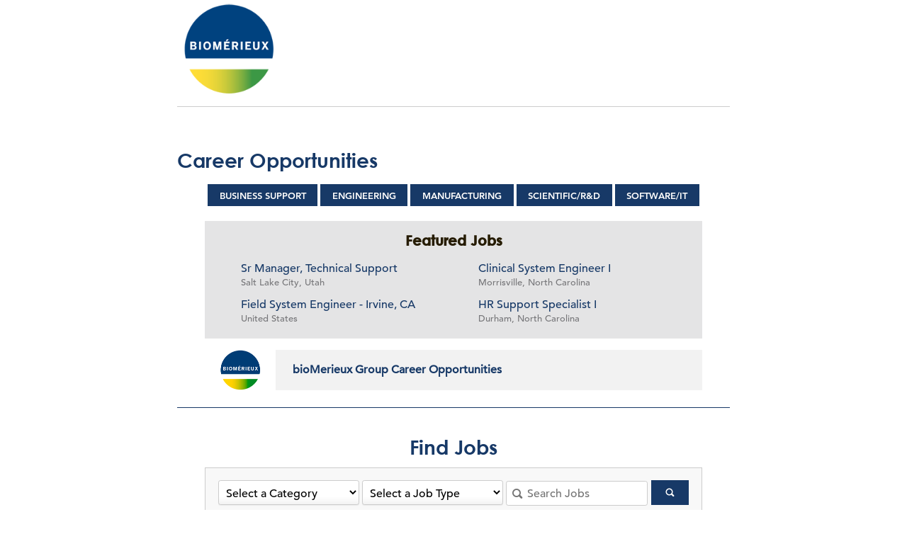

--- FILE ---
content_type: text/html;charset=UTF-8
request_url: https://jobs.jobvite.com/careers/biofiredx/jobs?error=404
body_size: 9084
content:




        
    <!doctype html>
    <html class="no-js" lang="en-US">
            <head>
        <meta charset="utf-8">
        <meta http-equiv="X-UA-Compatible" content="IE=edge">
        <title>bioMérieux Careers</title>
                    <meta name="viewport" content="width=device-width, initial-scale=1">

        <link rel="shortcut icon" href="//d3igejkwe1ucjd.cloudfront.net/__assets__/images/favicon.ico?v=260120150430" type="image/x-icon">
        <link rel="apple-touch-icon-precomposed" href="//d3igejkwe1ucjd.cloudfront.net/__assets__/images/apple-touch-icon-precomposed.png?v=260120150430">

        <link rel="stylesheet" href="//d3igejkwe1ucjd.cloudfront.net/__assets__/fonts/jobvite-icons/style.css?v=260120150430">
        <link rel="stylesheet" href="//d3igejkwe1ucjd.cloudfront.net/__assets__/styles/careersite/public-desktop.css?v=260120150430">
        <link rel="stylesheet" href="//d3igejkwe1ucjd.cloudfront.net/__assets__/scripts/careersite/public/flatpickr/v4/flatpickr.min.css?v=260120150430">
        <script src="//d3igejkwe1ucjd.cloudfront.net/__assets__/scripts/careersite/public/modernizr-3.3.1-custom.min.js?v=260120150430"></script>
        <script src="//d3igejkwe1ucjd.cloudfront.net/__assets__/lib/moment/moment-with-locales-2.29.4.min.js?v=260120150430"></script>

                    <!--[if lte IE 8]>
                <script src="//d3igejkwe1ucjd.cloudfront.net/__assets__/scripts/careersite/public/es5-shim.min.js?v=260120150430"></script>
            <![endif]-->


<!-- CWS Company-wise Google Analytics -->
<script type="text/javascript">
    function getUserId() { return ''; }
</script>
<script type="text/javascript">
    function getCompanyId() { return 'qm9aVfwk'; }
</script>
<script type="text/javascript">
    try {
        var enableAnonymizeIP = false;
        var trackerId = "true";
        var gtagSrc = "https://www.googletagmanager.com/gtag/js?id=" + trackerId
        document.write('<script async src="' + gtagSrc + '"><\/script>');

        window.dataLayer = window.dataLayer || [];

        function gtag() {
            dataLayer.push(arguments);
        }

        gtag('js', new Date());
        
        gtag('config', trackerId, {
            'custom_map': {
                'dimension1': 'UserId',
                'dimension2': 'CompanyId',
                'dimension3': 'SubsidiaryId',
                'dimension4': 'JobId',
                'dimension5': 'CategoryId'
            },
            'UserId': getUserId(),
            'CompanyId': getCompanyId(),
            'SubsidiaryId': typeof getSubsidiaryId === 'function' ? getSubsidiaryId() : null,
            'JobId': typeof getJobId === 'function' ? getJobId() : null,
            'CategoryId': typeof getCategoryId === 'function' ? getCategoryId() : null,
            'anonymize_ip': enableAnonymizeIP
        });
    } catch (err) {}
</script>
<!-- End of CWS Company-wise Google Analytics -->

<!-- CWS Company-wise GainSight Analytics -->
<script type="text/javascript">
    function getUserId() { return ''; }
</script>
<script type="text/javascript">
   function getCWSRole() {
      var cwsRole = "Visitor";
           if("jobs" ==="applyconfirm"){
             cwsRole = "Applicant";
           }
          return cwsRole;
   }
</script>
<script type="text/javascript">
function getSfdc18DigitAccountNumber() {
   return '001Ua00000DdlHVIAZ';
  }
</script>
<!-- Gainsight PX Tag-->
    <script type="text/javascript">
       src="https://storage.googleapis.com/gainsight-px-cloud-public-assets/sdk/js/gpx-util.js">
    </script>
    <script type="text/javascript">
     var userId = getUserId();
     var samplePercentage = 1;
     if(__IdSampler.isIdInSamplePopulation(userID,samplePercentage)){
        (function(n,t,a,e,co){var i="aptrinsic";n[i]=n[i]||function(){
        (n[i].q=n[i].q||[]).push(arguments)},n[i].p=e;n[i].c=co;
        var r=t.createElement("script");r.async=!0,r.src=a+"?a="+e;
        var c=t.getElementsByTagName("script")[0];c.parentNode.insertBefore(r,c)
        })(window,document,"https://web-sdk.aptrinsic.com/api/aptrinsic.js","AP-G2NZN1QKA9C9-2")
        };

      // User and account for Gainsight
      aptrinsic("identify", {
          // User Fields
          "id": getUserId(),
          "role": getCWSRole()
        },
        {
          // Account Fields
          "id": typeof getSfdc18DigitAccountNumber === 'function' ? getSfdc18DigitAccountNumber() : null,
          "name": typeof getCompanyName === 'function' ? getCompanyName() : null
      });

    </script>
        <script>
            if (window.self !== window.parent) {
                document.documentElement.className += ' jv-iframe';
            }
        </script>
                <script src="//code.jquery.com/jquery-1.11.2.min.js"></script>
        <script type="text/javascript" src="//fast.fonts.net/jsapi/3c19447b-ccc9-453c-83de-c4db37700b83.js"></script>
        <style>/*!-- Created: Wed Jul 03 2024 15:34:41 GMT-0700 (Pacific Daylight Time) -*/
/*! Desktop styles for Customer by Name 01/2023 -- kickoff v2.6.4 */
.jv-wrapper {position:relative}
.jv-wrapper:after {content:"";display:table;clear:both}
.lightbox {display:none}
.featherlight.featherlight-content {height:600px}
.featherlight iframe {height:600px}
.jv-featured-jobs {margin:1em auto;width:90%;background:#e4e4e5;border:none}
.jv-featured-jobs-header {color:#261c02;margin:0 0 .5em;text-align:center}
.jv-featured-job {min-height:43px;width:50%;display:inline-block;margin-right:-4px;vertical-align:top;padding-left:35px}
.biomerieux {width:90%;margin:0 auto;background:#f2f2f2}
.biomerieux img {width:100px;display:inline-block;vertical-align:middle}
.biomerieux div {display:inline-block;vertical-align:middle}
.biomerieux div:nth-of-type(1) {width:100%;max-width:100px}
.biomerieux div:nth-of-type(2) {text-align:left;width:calc(100% - 110px)}
.biomerieux div:nth-of-type(2) a {padding-left:20px;font-weight:700}
.jv-search-form {border:1px solid #ccc;margin:0 auto 2em;width:90%}
.jv-search-form .jv-form-field-label {display:none}
.jv-search-form .jv-form-field {display:inline-block;width:30%;margin-bottom:0}
.jv-search-form .jv-form-field .jv-form-field-control {width:100%}
.jv-search-form #jv-search-keyword,.jv-search-form select {width:100%;min-width:100%;height:35px}
.jv-search-form .jv-button-primary {float:right;width:8%;padding:.55em 0}
.jv-job-list {margin-bottom:2em}
.jv-job-list td {border:none}
.jv-step-header {margin:.75em 0}
.jv-header {text-align:left;color:#173967}
.jv-jobAlertContainer {text-align:center;height:600px}
.jv-footer {margin-top:2em}
.jv-button {border-radius:0;font-size:13px;text-transform:uppercase;font-weight:400;font-family:"Avenir LT W01_85 Heavy1475544"}
.jv-button-primary {background:#173967;border-color:#173967}
.jv-button-primary:hover {background:#173967;border-color:#173967}
html {overflow-x:hidden}
* {-webkit-box-sizing:border-box;box-sizing:border-box}
body {font-family:"Avenir LT W01_65 Medium1475532",Arial,sans-serif;font-size:16px;line-height:1.4;font-weight:400;color:#77777a;-webkit-font-smoothing:antialiased;-moz-osx-font-smoothing:grayscale}
a,a:visited {color:#173967;transition:all .4s ease-in-out;-o-transition:all .4s ease-in-out;-webkit-transition:all .4s ease-in-out;-moz-transition:all .4s ease-in-out}
a:hover {color:#6a0d07;text-decoration:underline}
h1,h2,h3,h3.h2,h4 {font-family:"Century Gothic W01 Bold",Sans-serif;margin:0 0 .5em;line-height:1.1}
h2 {font-size:28px;text-align:left;color:#173967}
h3,h3.h2 {font-size:24px}
p {line-height:22px}
ol li,ul li {line-height:22px;padding-bottom:10px}
ol {margin-top:0}
.float-right {float:right;margin:0 0 1em 1em;width:45%}
.container {border-bottom:1px solid #173967;padding:2.5em 0 1.5em}
.center {text-align:center}
.col {float:left;width:50%;padding:0 10px;position:relative}
.banner {height:350px;width:100%;margin-bottom:1em}
.banner h1 {padding:250px 0 0 0;text-align:center;font-size:4em;color:#173967;text-shadow:2px 2px 5px #ebe1e1}
.banner.engineering {background:url(//careers.jobvite.com/biofire/images/banner-engineering.jpg) no-repeat center center;background-size:cover}
.banner.manufacturing {background:url(//careers.jobvite.com/biofire/images/banner-manufacturing.jpg) no-repeat center center;background-size:cover}
.banner.support {background:url(//careers.jobvite.com/biofire/images/banner-support.jpg) no-repeat center center;background-size:cover}
.banner.software {background:url(//careers.jobvite.com/biofire/images/banner-software.jpg) no-repeat center center;background-size:cover}
.banner.scientific {background:url(//careers.jobvite.com/biofire/images/banner-scientific.jpg) no-repeat center center;background-size:cover}
.jv-search-filter {overflow:hidden}
.jv-search-filter a {float:right}
.video-container {position:relative;width:100%;height:0;padding-bottom:51%}
.video-container iframe {position:absolute;width:100%;height:110%;left:0;top:0}
.button-wrap {text-align:center}
.button-wrap a {padding:.4em 2%;margin:5px 0}
.tools {margin:2em 0}
.tools a {margin-right:2em;padding:.5em 0;display:inline-block;text-decoration:none}
.tools a i {color:#891f04;font-size:1.2em;position:relative;top:2px}
.quotes {border-radius:4px;border:1px solid #ddd;background:#f4f4f4;width:60%;margin:0 auto 2em;min-width:500px}
h4 {color:#261c02;font-weight:700;font-size:20px;margin:0 0 .75em}
.as-slide-inner>div {padding:1.5em}
.as-slide-inner>div p {font-size:1.4em;font-style:italic;text-align:center;margin-bottom:15px}
.as-slide-inner>div p span {font-size:2em;position:relative;top:12px;font-family:serif}
.as-slide-inner>div p.name {font-size:1em;text-align:center;font-style:normal}
.as-nav {position:absolute;bottom:2em;width:100%;text-align:center}
.as-nav a {text-indent:-999em;width:10px;height:10px;background:#ddd;border-radius:100%;display:inline-block;margin:0 5px}
.as-nav a.as-active {background:#999}
.tools {margin:3em 0}
.tools a {margin-right:2em;padding:.5em 0;display:inline-block;text-decoration:none}
.tools a i {color:#58595b;font-size:1.2em;position:relative;top:2px}
.data-protection {border-bottom:1px solid #ccc;padding-bottom:1em;margin-bottom:2em;}
.data-protection ul {margin-bottom:0;}
@media (max-width:690px) {
.banner {height:300px}
.banner h1 {padding:120px 0 0 0}
.jv-featured-jobs,.jv-search-form {width:100%}}
@media (max-width:500px) {
.banner {height:250px}
.banner h1 {padding:100px 0 0 0;font-size:2.5em}}
.jv-logo img {width:150px}
/*! Revisions for Customer */
.policies {width:100%;padding:2rem 0}
.policies .policy-container {width:100%;gap:1rem}
.policies .policy-item {margin-right:1rem;margin-bottom:2rem;width:220px}
.policies a {margin:0 auto;width:100%}
/*!  =Flex Classes */
.flex,.flex-col,.flex-col-reverse,.flex-row,.flex-row-reverse {display:-webkit-box;display:-ms-flexbox;display:flex;min-width:0;min-height:0}
.flex-inline {display:-webkit-inline-box;display:-ms-inline-flexbox;display:inline-flex}
.flex-auto {-webkit-box-flex:1;-ms-flex:1 1 auto;flex:1 1 auto}
.flex-grow {-webkit-box-flex:1;-ms-flex:1 0 auto;flex:1 0 auto}
.flex-shrink {-webkit-box-flex:0;-ms-flex:0 1 auto;flex:0 1 auto}
.flex-static {-webkit-box-flex:0;-ms-flex:0 0 auto;flex:0 0 auto}
.flex-none {-webkit-box-flex:0;-ms-flex:none;flex:none}
.flex-first {-webkit-box-ordinal-group:0;-ms-flex-order:-1;order:-1}
.flex-last {-webkit-box-ordinal-group:100000;-ms-flex-order:99999;order:99999}
.flex-col {-webkit-box-orient:vertical;-webkit-box-direction:normal;-ms-flex-direction:column;flex-direction:column}
.flex-row {-webkit-box-orient:horizontal;-webkit-box-direction:normal;-ms-flex-direction:row;flex-direction:row}
.flex-col-reverse {-webkit-box-orient:vertical;-webkit-box-direction:reverse;-ms-flex-direction:column-reverse;flex-direction:column-reverse}
.flex-row-reverse {-webkit-box-orient:horizontal;-webkit-box-direction:reverse;-ms-flex-direction:row-reverse;flex-direction:row-reverse}
.flex-wrap {-ms-flex-wrap:wrap;flex-wrap:wrap}
.flex-nowrap {-ms-flex-wrap:nowrap;flex-wrap:nowrap}
.flex-wrap-reverse {-ms-flex-wrap:wrap-reverse;flex-wrap:wrap-reverse}
.flex-m-start {-webkit-box-pack:start;-ms-flex-pack:start;justify-content:flex-start}
.flex-m-space-around {-ms-flex-pack:distribute;justify-content:space-around}
.flex-m-space-between {-webkit-box-pack:justify;-ms-flex-pack:justify;justify-content:space-between}
.flex-m-space-evenly {-webkit-box-pack:space-evenly;-ms-flex-pack:space-evenly;justify-content:space-evenly}
.flex-m-end {-webkit-box-pack:end;-ms-flex-pack:end;justify-content:flex-end}
.flex-center,.flex-m-center {-webkit-box-pack:center;-ms-flex-pack:center;justify-content:center}
@supports (-ms-accelerator:true) {
.flex-m-space-evenly {-ms-flex-pack:distribute;justify-content:space-around}}
.flex-w-stretch {-ms-flex-line-pack:stretch;align-content:stretch}
.flex-w-center {-ms-flex-line-pack:center;align-content:center}
.flex-w-start {-ms-flex-line-pack:start;align-content:flex-start}
.flex-w-end {-ms-flex-line-pack:end;align-content:flex-end}
.flex-w-space-around {-ms-flex-line-pack:distribute;align-content:space-around}
.flex-w-space-between {-ms-flex-line-pack:justify;align-content:space-between}
.flex-c-center,.flex-center {-webkit-box-align:center;-ms-flex-align:center;align-items:center}
.flex-c-baseline {-webkit-box-align:baseline;-ms-flex-align:baseline;align-items:baseline}
.flex-c-stretch {-webkit-box-align:stretch;-ms-flex-align:stretch;align-items:stretch}
.flex-c-start {-webkit-box-align:start;-ms-flex-align:start;align-items:flex-start}
.flex-c-end {-webkit-box-align:end;-ms-flex-align:end;align-items:flex-end}
.flex-self-start {-ms-flex-item-align:start;align-self:flex-start}
.flex-self-end {-ms-flex-item-align:end;align-self:flex-end}
.flex-self-center {-ms-flex-item-align:center;align-self:center}
.flex-self-stretch {-ms-flex-item-align:stretch;align-self:stretch}
.flex-self-baseline {-ms-flex-item-align:baseline;align-self:baseline}
.flex-self-auto {-ms-flex-item-align:auto;align-self:auto}
/*! min-width: 768px */
@media all and (min-width:48em) {
.flex-col-md,.flex-col-reverse-md,.flex-row-md,.flex-row-reverse-md {display:-webkit-box;display:-ms-flexbox;display:flex;min-width:0;min-height:0}
.flex-md {display:-webkit-box;display:-ms-flexbox;display:flex}
.flex-inline-md {display:-webkit-inline-box;display:-ms-inline-flexbox;display:inline-flex}
.flex-col-md {-webkit-box-orient:vertical;-webkit-box-direction:normal;-ms-flex-direction:column;flex-direction:column}
.flex-row-md {-webkit-box-orient:horizontal;-webkit-box-direction:normal;-ms-flex-direction:row;flex-direction:row}
.flex-col-reverse-md {-webkit-box-orient:vertical;-webkit-box-direction:reverse;-ms-flex-direction:column-reverse;flex-direction:column-reverse}
.flex-row-reverse-md {-webkit-box-orient:horizontal;-webkit-box-direction:reverse;-ms-flex-direction:row-reverse;flex-direction:row-reverse}
.flex-wrap-md {-ms-flex-wrap:wrap;flex-wrap:wrap}
.flex-nowrap-md {-ms-flex-wrap:nowrap;flex-wrap:nowrap}
.flex-m-start-md {-webkit-box-pack:start;-ms-flex-pack:start;justify-content:flex-start}
.flex-m-space-around-md {-ms-flex-pack:distribute;justify-content:space-around}
.flex-m-space-between-md {-webkit-box-pack:justify;-ms-flex-pack:justify;justify-content:space-between}
.flex-m-space-evenly-md {-webkit-box-pack:space-evenly;-ms-flex-pack:space-evenly;justify-content:space-evenly}
.flex-m-end-md {-webkit-box-pack:end;-ms-flex-pack:end;justify-content:flex-end}
.flex-m-center-md {-webkit-box-pack:center;-ms-flex-pack:center;justify-content:center}
@supports (-ms-accelerator:true) {
.flex-m-space-evenly-md {-ms-flex-pack:distribute;justify-content:space-around}}
.flex-w-stretch-md {-ms-flex-line-pack:stretch;align-content:stretch}
.flex-w-center-md {-ms-flex-line-pack:center;align-content:center}
.flex-w-start-md {-ms-flex-line-pack:start;align-content:flex-start}
.flex-w-end-md {-ms-flex-line-pack:end;align-content:flex-end}
.flex-w-space-around-md {-ms-flex-line-pack:distribute;align-content:space-around}
.flex-w-space-between-md {-ms-flex-line-pack:justify;align-content:space-between}
.flex-c-center-md {-webkit-box-align:center;-ms-flex-align:center;align-items:center}
.flex-c-baseline-md {-webkit-box-align:baseline;-ms-flex-align:baseline;align-items:baseline}
.flex-c-stretch-md {-webkit-box-align:stretch;-ms-flex-align:stretch;align-items:stretch}
.flex-c-start-md {-webkit-box-align:start;-ms-flex-align:start;align-items:flex-start}
.flex-c-end-md {-webkit-box-align:end;-ms-flex-align:end;align-items:flex-end}
.flex-self-start-md {-ms-flex-item-align:start;align-self:flex-start}
.flex-self-end-md {-ms-flex-item-align:end;align-self:flex-end}
.flex-self-center-md {-ms-flex-item-align:center;align-self:center}
.flex-self-stretch-md {-ms-flex-item-align:stretch;align-self:stretch}
.flex-self-baseline-md {-ms-flex-item-align:baseline;align-self:baseline}
.flex-self-auto-md {-ms-flex-item-align:auto;align-self:auto}}
.m0 {margin:0}
.mt0 {margin-top:0}
.mr0 {margin-right:0}
.mb0 {margin-bottom:0}
.ml0 {margin-left:0}
.my0 {margin-top:0;margin-bottom:0}
.mx0 {margin-left:0;margin-right:0}
.m1 {margin:1em}
.mt1 {margin-top:1em}
.mr1 {margin-right:1em}
.mb1 {margin-bottom:1em}
.ml1 {margin-left:1em}
.my1 {margin-top:1em;margin-bottom:1em}
.mx1 {margin-left:1em;margin-right:1em}
.m2 {margin:2em}
.mt2 {margin-top:2em}
.mr2 {margin-right:2em}
.mb2 {margin-bottom:2em}
.ml2 {margin-left:2em}
.my2 {margin-top:2em;margin-bottom:2em}
.mx2 {margin-left:2em;margin-right:2em}
.mx-auto {margin-left:auto;margin-right:auto}
.my-auto {margin-top:auto;margin-bottom:auto}
.ml-auto {margin-left:auto}
.mr-auto {margin-right:auto}
.mt-auto {margin-top:auto}
.mb-auto {margin-bottom:auto}
.p0 {padding:0}
.pt0 {padding-top:0}
.pr0 {padding-right:0}
.pb0 {padding-bottom:0}
.pl0 {padding-left:0}
.py0 {padding-top:0;padding-bottom:0}
.px0 {padding-left:0;padding-right:0}
.p1 {padding:1em}
.pt1 {padding-top:1em}
.pr1 {padding-right:1em}
.pb1 {padding-bottom:1em}
.pl1 {padding-left:1em}
.py1 {padding-top:1em;padding-bottom:1em}
.px1 {padding-left:1em;padding-right:1em}
.p2 {padding:2em}
.pt2 {padding-top:2em}
.pr2 {padding-right:2em}
.pb2 {padding-bottom:2em}
.pl2 {padding-left:2em}
.py2 {padding-top:2em;padding-bottom:2em}
.px2 {padding-left:2em;padding-right:2em}
/*! min-width: 768px */
@media all and (min-width:48em) {
.m0-md {margin:0}
.mt0-md {margin-top:0}
.mr0-md {margin-right:0}
.mb0-md {margin-bottom:0}
.ml0-md {margin-left:0}
.my0-md {margin-top:0;margin-bottom:0}
.mx0-md {margin-left:0;margin-right:0}
.m1-md {margin:1em}
.mt1-md {margin-top:1em}
.mr1-md {margin-right:1em}
.mb1-md {margin-bottom:1em}
.ml1-md {margin-left:1em}
.my1-md {margin-top:1em;margin-bottom:1em}
.mx1-md {margin-left:1em;margin-right:1em}
.m2-md {margin:2em}
.mt2-md {margin-top:2em}
.mr2-md {margin-right:2em}
.mb2-md {margin-bottom:2em}
.ml2-md {margin-left:2em}
.my2-md {margin-top:2em;margin-bottom:2em}
.mx2-md {margin-left:2em;margin-right:2em}
.mx-auto-md {margin-left:auto;margin-right:auto}
.my-auto-md {margin-top:auto;margin-bottom:auto}
.ml-auto-md {margin-left:auto}
.mr-auto-md {margin-right:auto}
.mt-auto-md {margin-top:auto}
.mb-auto-md {margin-bottom:auto}
.p0-md {padding:0}
.pt0-md {padding-top:0}
.pr0-md {padding-right:0}
.pb0-md {padding-bottom:0}
.pl0-md {padding-left:0}
.py0-md {padding-top:0;padding-bottom:0}
.px0-md {padding-left:0;padding-right:0}
.p1-md {padding:1em}
.pt1-md {padding-top:1em}
.pr1-md {padding-right:1em}
.pb1-md {padding-bottom:1em}
.pl1-md {padding-left:1em}
.py1-md {padding-top:1em;padding-bottom:1em}
.px1-md {padding-left:1em;padding-right:1em}
.p2-md {padding:2em}
.pt2-md {padding-top:2em}
.pr2-md {padding-right:2em}
.pb2-md {padding-bottom:2em}
.pl2-md {padding-left:2em}
.py2-md {padding-top:2em;padding-bottom:2em}
.px2-md {padding-left:2em;padding-right:2em}}
/*! =Size classes */
.w-0 {width:0%}
.w-25 {width:25%}
.w-50 {width:50%}
.w-75 {width:75%}
.w-100 {width:100%}
.h-0 {height:0%}
.h-25 {height:25%}
.h-50 {height:50%}
.h-75 {height:75%}
.h-100 {height:100%}
/*! min-width: 768px */
@media all and (min-width:48em) {
.w-0-md {width:0%}
.w-25-md {width:25%}
.w-50-md {width:50%}
.w-75-md {width:75%}
.w-100-md {width:100%}}</style>

    </head>
    <body class="jv-desktop jv-page-jobs " ng-app="jv.careersite.desktop.app" ng-controller="JVMain">
            <div class="jv-page-container">
        <div class="jv-page">
                <div class="jv-page-content">
            <header class="jv-page-header" role="banner">
        <div class="jv-wrapper">
            <h1 class="jv-logo">
                    <a href="https://careers.biomerieux.com/">
                        <img src="//careers.jobvite.com/biofire/BMX_logo.png" alt="BioMerieux">
                    </a>
            </h1>
        </div>
        
    </header>




<div class="container">
    <div class="jv-wrapper">
        <h2>Career Opportunities</h2>
                        <div class="button-wrap">
            <a href="/biofiredx/jobs/cat?c=Business%20Support" class="jv-button jv-button-primary">Business Support</a>
            <a href="/biofiredx/jobs/cat?c=Engineering" class="jv-button jv-button-primary">Engineering</a>
            <a href="/biofiredx/jobs/cat?c=Manufacturing" class="jv-button jv-button-primary">Manufacturing</a>
            <a href="/biofiredx/jobs/cat?c=Scientific%2FR%26D" class="jv-button jv-button-primary">Scientific/R&D</a>
            <a href="/biofiredx/jobs/cat?c=Software%2FIT" class="jv-button jv-button-primary">Software/IT</a>
        </div>
        <div class="jv-featured-jobs">
            <h4 class="jv-featured-jobs-header">
Featured Jobs            </h4>
    <div class="jv-featured-job">
        <div class="jv-featured-job-title">
            <a href="/biofiredx/job/oUvlzfw3">Sr Manager, Technical Support</a>
        </div>
        <div class="jv-featured-job-location">

        
            Salt Lake City,
            Utah
        
        </div>
    </div>
    <div class="jv-featured-job">
        <div class="jv-featured-job-title">
            <a href="/biofiredx/job/otvlzfwC">Clinical System Engineer I</a>
        </div>
        <div class="jv-featured-job-location">

        
            Morrisville,
            North Carolina
        
        </div>
    </div>
    <div class="jv-featured-job">
        <div class="jv-featured-job-title">
            <a href="/biofiredx/job/oUulzfw2">Field System Engineer - Irvine, CA</a>
        </div>
        <div class="jv-featured-job-location">

        
            United States
        
        </div>
    </div>
    <div class="jv-featured-job">
        <div class="jv-featured-job-title">
            <a href="/biofiredx/job/oKCmzfw1">HR Support Specialist I</a>
        </div>
        <div class="jv-featured-job-location">

        
            Durham,
            North Carolina
        
        </div>
    </div>
        </div>
        <div class="biomerieux">
            <div>
                <img src="//careers.jobvite.com/biofire/images/biomerieux-logo-corporate.png" />
            </div>
            <div>
                <a href="https://careers.biomerieux.com" target="_blank">bioMerieux Group Career Opportunities</a>
            </div>
        </div>
    </div>
</div>
<div class="container" id="jobs">
    <div class="jv-wrapper">
        <h2 class="center">Find Jobs</h2>
        <form class="jv-search-form jv-form" action="/biofiredx/search" method="get">
        <div class="jv-form-field jv-form-field-select">
            <label for="jv-search-category" class="jv-form-field-label">Category:</label>
            <div class="jv-form-field-control" ng-class="{ 'jv-form-field-appearance': supportsAppearance }">
                <i ng-if="supportsAppearance" ng-cloak class="jv-select-icon icon icon-arrow-down"></i>
                    <select id="jv-search-category" name="c">
                    <option value="">Select a Category</option>
                        <option value="Business Support">Business Support</option>
                        <option value="Engineering">Engineering</option>
                        <option value="Manufacturing">Manufacturing</option>
                        <option value="Scientific/R&amp;D">Scientific/R&D</option>
                        <option value="Software/IT">Software/IT</option>
                </select>
            </div>
        </div>
        <div class="jv-form-field jv-form-field-select">
            <label for="jv-search-type" class="jv-form-field-label">Job Type:</label>
            <div class="jv-form-field-control" ng-class="{ 'jv-form-field-appearance': supportsAppearance }">
                <i ng-if="supportsAppearance" ng-cloak class="jv-select-icon icon icon-arrow-down"></i>
                    <select id="jv-search-type" name="t">
                    <option value="">Select a Job Type</option>
                        <option value="Uncategorized">Uncategorized</option>
                </select>
            </div>
        </div>
            <div class="jv-form-field jv-search-field">
                <div class="jv-form-field-control">
                    <label class="jv-search-icon icon icon-search" for="jv-search-keyword"></label>
                    <input id="jv-search-keyword" class="jv-search-input" type="search" name="q" ng-non-bindable placeholder="Search Jobs" value="" />
                </div>
            </div>
            <button class="jv-button jv-button-primary" type="submit"><i class="icon icon-search"></i></button>
        </form>
                                 <h3 class="h2"><a href="/biofiredx/search?c=Business+Support">Business Support</a></h3>

        <table class="jv-job-list">
            <thead>
                <tr>
                    <th scope="col" class="jv-cws-sr-only">Job listing</th>
                    <th scope="col" class="jv-cws-sr-only">Job location</th>
                </tr>
            </thead>
            <tbody>
                <tr>
            <td class="jv-job-list-name">
                <a href="/biofiredx/job/otaMxfwG">Account Manager - Arizona/New Mexico</a>
            </td>
            <td class="jv-job-list-location">

        
            United States
        
            </td>
        </tr>

                <tr>
            <td class="jv-job-list-name">
                <a href="/biofiredx/job/obMfzfwv">Account Manager - Dallas</a>
            </td>
            <td class="jv-job-list-location">

        
            United States
        
            </td>
        </tr>

                <tr>
            <td class="jv-job-list-name">
                <a href="/biofiredx/job/omIfzfwC">Account Manager - Salt Lake City</a>
            </td>
            <td class="jv-job-list-location">

        
            United States
        
            </td>
        </tr>

                <tr>
            <td class="jv-job-list-name">
                <a href="/biofiredx/job/oAbbzfwf">Clinical Applications Specialist I</a>
            </td>
            <td class="jv-job-list-location">

        
            Morrisville,
            North Carolina
        
            </td>
        </tr>

                <tr>
            <td class="jv-job-list-name">
                <a href="/biofiredx/job/otvlzfwC">Clinical System Engineer I</a>
            </td>
            <td class="jv-job-list-location">

        
            Morrisville,
            North Carolina
        
            </td>
        </tr>

                <tr>
            <td class="jv-job-list-name">
                <a href="/biofiredx/job/oJuizfwO">Compensation & Benefits Director</a>
            </td>
            <td class="jv-job-list-location">

        
            Durham,
            North Carolina
        
            </td>
        </tr>

                <tr>
            <td class="jv-job-list-name">
                <a href="/biofiredx/job/oR56yfwk">Director, NORAM Medical Affairs Operations</a>
            </td>
            <td class="jv-job-list-location">

        
            Salt Lake City,
            Utah
        
            </td>
        </tr>

                <tr>
            <td class="jv-job-list-name">
                <a href="/biofiredx/job/oIbbzfwn">Field Application Specialist I - Los Angeles South</a>
            </td>
            <td class="jv-job-list-location">

        
            United States
        
            </td>
        </tr>

                <tr>
            <td class="jv-job-list-name">
                <a href="/biofiredx/job/oNsZyfww">Field Application Specialist I - Ohio Valley</a>
            </td>
            <td class="jv-job-list-location">

        
            United States
        
            </td>
        </tr>

                <tr>
            <td class="jv-job-list-name">
                <a href="/biofiredx/job/oO6Tyfw5">Field IT Specialist II</a>
            </td>
            <td class="jv-job-list-location">

        
            United States
        
            </td>
        </tr>

                <tr>
            <td class="jv-job-list-name">
                <a href="/biofiredx/job/oRQJyfwI">Field System Engineer - Indianapolis</a>
            </td>
            <td class="jv-job-list-location">

        
            United States
        
            </td>
        </tr>

                <tr>
            <td class="jv-job-list-name">
                <a href="/biofiredx/job/oUulzfw2">Field System Engineer - Irvine, CA</a>
            </td>
            <td class="jv-job-list-location">

        
            United States
        
            </td>
        </tr>

                <tr>
            <td class="jv-job-list-name">
                <a href="/biofiredx/job/oLbbzfwq">Field System Engineer - San Francisco Bay Area</a>
            </td>
            <td class="jv-job-list-location">

        
            United States
        
            </td>
        </tr>

                <tr>
            <td class="jv-job-list-name">
                <a href="/biofiredx/job/o3bjzfwQ">Global Clinical Applications Specialist II</a>
            </td>
            <td class="jv-job-list-location">

        
            Salt Lake City,
            Utah
        
            </td>
        </tr>

                <tr>
            <td class="jv-job-list-name">
                <a href="/biofiredx/job/oUY6yfwg">Global Talent Project Manager</a>
            </td>
            <td class="jv-job-list-location">

        
            Durham,
            North Carolina
        
            </td>
        </tr>

                <tr>
            <td class="jv-job-list-name">
                <a href="/biofiredx/job/oKCmzfw1">HR Support Specialist I</a>
            </td>
            <td class="jv-job-list-location">

        
            Durham,
            North Carolina
        
            </td>
        </tr>

                <tr>
            <td class="jv-job-list-name">
                <a href="/biofiredx/job/op6TyfwG">Legal Counsel, R&D and Medical Affairs</a>
            </td>
            <td class="jv-job-list-location">

        
            Salt Lake City,
            Utah
        
            </td>
        </tr>

                <tr>
            <td class="jv-job-list-name">
                <a href="/biofiredx/job/oxplzfwA">National Product Specialist - Southeast</a>
            </td>
            <td class="jv-job-list-location">

        
            United States
        
            </td>
        </tr>

                <tr>
            <td class="jv-job-list-name">
                <a href="/biofiredx/job/oTLfzfwc">Outpatient Specialist - Denver</a>
            </td>
            <td class="jv-job-list-location">

        
            United States
        
            </td>
        </tr>

                <tr>
            <td class="jv-job-list-name">
                <a href="/biofiredx/job/o5v0yfwS">Payor Engagement Director</a>
            </td>
            <td class="jv-job-list-location">

        
            United States
        
            </td>
        </tr>

                    <tr>
                <td colspan="2">
                    <a href="/biofiredx/search?c=Business+Support&p=0">
                        <strong>Show More</strong>
                    </a>
                </td>
            </tr>

            </tbody>
        </table>

                          <h3 class="h2"><a href="/biofiredx/search?c=Engineering">Engineering</a></h3>

        <table class="jv-job-list">
            <thead>
                <tr>
                    <th scope="col" class="jv-cws-sr-only">Job listing</th>
                    <th scope="col" class="jv-cws-sr-only">Job location</th>
                </tr>
            </thead>
            <tbody>
                <tr>
            <td class="jv-job-list-name">
                <a href="/biofiredx/job/orXQyfww">Quality Control Engineering Manager</a>
            </td>
            <td class="jv-job-list-location">

        
            Hazelwood,
            Missouri
        
            </td>
        </tr>

                <tr>
            <td class="jv-job-list-name">
                <a href="/biofiredx/job/ogGezfwt">Spring/Summer Engineering Co-op</a>
            </td>
            <td class="jv-job-list-location">

        
            Hazelwood,
            Missouri
        
            </td>
        </tr>

            </tbody>
        </table>

                          <h3 class="h2"><a href="/biofiredx/search?c=Manufacturing">Manufacturing</a></h3>

        <table class="jv-job-list">
            <thead>
                <tr>
                    <th scope="col" class="jv-cws-sr-only">Job listing</th>
                    <th scope="col" class="jv-cws-sr-only">Job location</th>
                </tr>
            </thead>
            <tbody>
                <tr>
            <td class="jv-job-list-name">
                <a href="/biofiredx/job/oud0yfwZ">Associate Director of Buying</a>
            </td>
            <td class="jv-job-list-location">

        
            Salt Lake City,
            Utah
        
            </td>
        </tr>

                <tr>
            <td class="jv-job-list-name">
                <a href="/biofiredx/job/oJ10yfw2">Automation Technician - Night Shift</a>
            </td>
            <td class="jv-job-list-location">

        
            Durham,
            North Carolina
        
            </td>
        </tr>

                <tr>
            <td class="jv-job-list-name">
                <a href="/biofiredx/job/o7wlzfwh">Custodian I (Weekend Nights)</a>
            </td>
            <td class="jv-job-list-location">

        
            Salt Lake City,
            Utah
        
            </td>
        </tr>

                <tr>
            <td class="jv-job-list-name">
                <a href="/biofiredx/job/oIS6yfwY">HSE Technician II (Swing Shift)</a>
            </td>
            <td class="jv-job-list-location">

        
            Salt Lake City,
            Utah
        
            </td>
        </tr>

                <tr>
            <td class="jv-job-list-name">
                <a href="/biofiredx/job/oos4yfwc">Instrument Repair Center Technician</a>
            </td>
            <td class="jv-job-list-location">

        
            Hazelwood,
            Missouri
        
            </td>
        </tr>

                <tr>
            <td class="jv-job-list-name">
                <a href="/biofiredx/job/oELCyfwj">Maintenance Tech 1 - 3rd Shift</a>
            </td>
            <td class="jv-job-list-location">

        
            Lombard,
            Illinois
        
            </td>
        </tr>

                <tr>
            <td class="jv-job-list-name">
                <a href="/biofiredx/job/oXbbzfwC">Maintenance Technician Specialist</a>
            </td>
            <td class="jv-job-list-location">

        
            Philadelphia,
            Pennsylvania
        
            </td>
        </tr>

                <tr>
            <td class="jv-job-list-name">
                <a href="/biofiredx/job/oYx0yfwN">Manufacturing and Supply Chain Intern</a>
            </td>
            <td class="jv-job-list-location">

        
            Durham,
            North Carolina
        
            </td>
        </tr>

                <tr>
            <td class="jv-job-list-name">
                <a href="/biofiredx/job/ozKjzfwV">Material Handler I (D Shift)</a>
            </td>
            <td class="jv-job-list-location">

        
            Salt Lake City,
            Utah
        
            </td>
        </tr>

                <tr>
            <td class="jv-job-list-name">
                <a href="/biofiredx/job/oAKjzfwW">Materials Handler I (Swing Shfit)</a>
            </td>
            <td class="jv-job-list-location">

        
            Salt Lake City,
            Utah
        
            </td>
        </tr>

                <tr>
            <td class="jv-job-list-name">
                <a href="/biofiredx/job/oZ4jzfwF">Production Operator Pip Dil</a>
            </td>
            <td class="jv-job-list-location">

        
            Hazelwood,
            Missouri
        
            </td>
        </tr>

                <tr>
            <td class="jv-job-list-name">
                <a href="/biofiredx/job/oGWmzfwh">Production Tech 1-3rd Shift</a>
            </td>
            <td class="jv-job-list-location">

        
            Hazelwood,
            Missouri
        
            </td>
        </tr>

                <tr>
            <td class="jv-job-list-name">
                <a href="/biofiredx/job/o5Zayfww">Project Leader- Americas Supply Chain</a>
            </td>
            <td class="jv-job-list-location">

        
            Salt Lake City,
            Utah
        
            </td>
        </tr>

                <tr>
            <td class="jv-job-list-name">
                <a href="/biofiredx/job/oSbbzfwx">SAP Business Project Manager</a>
            </td>
            <td class="jv-job-list-location">

        
            Philadelphia,
            Pennsylvania
        
            </td>
        </tr>

                <tr>
            <td class="jv-job-list-name">
                <a href="/biofiredx/job/oBaezfwi">Sr Assembler</a>
            </td>
            <td class="jv-job-list-location">

        
            Hazelwood,
            Missouri
        
            </td>
        </tr>

            </tbody>
        </table>

                          <h3 class="h2"><a href="/biofiredx/search?c=Scientific%2FR%26D">Scientific/R&D</a></h3>

        <table class="jv-job-list">
            <thead>
                <tr>
                    <th scope="col" class="jv-cws-sr-only">Job listing</th>
                    <th scope="col" class="jv-cws-sr-only">Job location</th>
                </tr>
            </thead>
            <tbody>
                <tr>
            <td class="jv-job-list-name">
                <a href="/biofiredx/job/ofhlzfwa">R&D Micro Co-Op</a>
            </td>
            <td class="jv-job-list-location">

        
            Hazelwood,
            Missouri
        
            </td>
        </tr>

                <tr>
            <td class="jv-job-list-name">
                <a href="/biofiredx/job/oH0OxfwM">Scientist I</a>
            </td>
            <td class="jv-job-list-location">

        
            Salt Lake City,
            Utah
        
            </td>
        </tr>

                <tr>
            <td class="jv-job-list-name">
                <a href="/biofiredx/job/oWgByfw5">Sr Program Director</a>
            </td>
            <td class="jv-job-list-location">

        
            Salt Lake City,
            Utah
        
            </td>
        </tr>

            </tbody>
        </table>

                          <h3 class="h2"><a href="/biofiredx/search?c=Software%2FIT">Software/IT</a></h3>

        <table class="jv-job-list">
            <thead>
                <tr>
                    <th scope="col" class="jv-cws-sr-only">Job listing</th>
                    <th scope="col" class="jv-cws-sr-only">Job location</th>
                </tr>
            </thead>
            <tbody>
                <tr>
            <td class="jv-job-list-name">
                <a href="/biofiredx/job/og35yfwG">Software Project Manager</a>
            </td>
            <td class="jv-job-list-location">

        
            Salt Lake City,
            Utah
        
            </td>
        </tr>

            </tbody>
        </table>

         <div class="tools">
            <h3>Job Seeker Tools</h3>
                <a href="http://app.jobvite.com" target="_blank"><i class="icon icon-checkbox-checked"></i>  Check Your Application</a>
                <a href="#" data-featherlight="#jualightbox"><i class="icon icon-src-email"></i> Submit Your Resume and Sign-up for Job Alerts</a>
                
                <div id="jualightbox" class="lightbox">
                    <div id="jv-widgetContainer">
                        <p id="jv-TPWTitle" style="display:none;">Sign Up for Job Alerts!</p>
                        <p id="jv-TPWMessage" style="display:none;">Submit your resume & sign up to receive notifications for new jobs that match you, and let BioFire know you're interested!</p>
                    </div>
                    <script type="text/javascript" src="https://app.jobvite.com/__assets__/scripts/source/widgets/JV.getTPWidget.js?ty=0&ci=qm9aVfwk&ui=slPmogwF&st=568228&width=auto&resume=1&cs=2&tg=join%20us%20app%20-%20career%20site&cm=iKPdVfwr&v=2"></script>
                </div>
                
                                
                <link href="//careers.jobvite.com/common/js/featherlight.min.css" type="text/css" rel="stylesheet" title="Featherlight Styles">
                <script src="//careers.jobvite.com/common/js/featherlight.min.js" type="text/javascript" charset="utf-8"></script>
        </div>

    </div>
</div>

<script src="//careers.jobvite.com/jquery.anyslider.js"></script>
<script>
    $('.quotes').anyslider({
        showBullets:true,
        showControls:false,
        interval:6000
        
    });  
</script>

    <footer class="jv-footer">
        <div class="jv-wrapper">
            <p class="jv-text-center">
                <a class="jv-powered-by" target="_parent" href="https://www.jobvite.com/support/job-seeker-support/"><i class="icon icon-powered-by"><span>Powered by Jobvite</span></i></a>
            </p>
        </div>
    </footer>

    </div>

        </div>
    </div>
    
    <script src="//d3igejkwe1ucjd.cloudfront.net/__assets__/concat/careersite/public/jv.careersite.desktop.app.js?v=260120150430"></script>
    <script>
        angular.module('preloadedData', []).constant('preloadedData', {
                companyAnalytics: 'true',
                enableResumeParsing: true,
                numberFormat: "##,###,###,###,###.####",
            companyEId: 'qm9aVfwk',
            linkedInApiKey: '7557fkcarvxieo',
            isAWLIEnabled: '${isAWLIEnabled}',
            facebookApiId: '48354194572',
            dropBoxApiKey: 'w5fg28zznqcyg4w',
            baseUrl: '/biofiredx',
            cdnURL: '//d3igejkwe1ucjd.cloudfront.net',
            releaseVersion: '260120150430',
            careersiteName: 'biofiredx',
            careersiteDomainName: 'jobvite.com',
            careersiteSourceTypeId: 'PlJwXfwh'
        }).constant('i18n', {
I18N_RESUME_PREVIEW: 'Resume Preview',
I18N_NO_RESUME_FOUND: 'No resume found',
I18N_LINKEDIN_PROFILE: 'LinkedIn Profile',
I18N_FILE_UPLOAD_ERROR: 'Could not upload file.',
I18N_RECOMMENDATION_TYPE: 'Recommendation Type:',
I18N_RECOMMENDER: 'Recommender:',
I18N_CURRENT: 'Current',
I18N_PAST: 'Past',
I18N_EDUCATION: 'Education',
I18N_RECOMMENDATIONS_RECEIVED: 'Recommendations Received',
I18N_PATENTS: 'Patents',
I18N_SUMMARY: 'Summary',
I18N_SPECIALTIES: 'Specialties',
I18N_EXPERIENCE: 'Experience',
I18N_RECOMMENDATIONS: 'Recommendations',
I18N_PRESENT: 'Present',
JV_COMMON_DIRECTIVES_WEEKCALENDAR_SU: 'Su',
JV_COMMON_DIRECTIVES_WEEKCALENDAR_MO: 'Mo',
JV_COMMON_DIRECTIVES_WEEKCALENDAR_TU: 'Tu',
JV_COMMON_DIRECTIVES_WEEKCALENDAR_WE: 'We',
JV_COMMON_DIRECTIVES_WEEKCALENDAR_TH: 'Th',
JV_COMMON_DIRECTIVES_WEEKCALENDAR_FR: 'Fr',
JV_COMMON_DIRECTIVES_WEEKCALENDAR_SA: 'Sa',
JV_COMMON_DIRECTIVES_WEEKCALENDAR_SUN: 'Sun',
JV_COMMON_DIRECTIVES_WEEKCALENDAR_MON: 'Mon',
JV_COMMON_DIRECTIVES_WEEKCALENDAR_TUE: 'Tue',
JV_COMMON_DIRECTIVES_WEEKCALENDAR_WED: 'Wed',
JV_COMMON_DIRECTIVES_WEEKCALENDAR_THU: 'Thu',
JV_COMMON_DIRECTIVES_WEEKCALENDAR_FRI: 'Fri',
JV_COMMON_DIRECTIVES_WEEKCALENDAR_SAT: 'Sat',
JV_COMMON_DIRECTIVES_WEEKCALENDAR_SUNDAY: 'Sunday',
JV_COMMON_DIRECTIVES_WEEKCALENDAR_MONDAY: 'Monday',
JV_COMMON_DIRECTIVES_WEEKCALENDAR_TUESDAY: 'Tuesday',
JV_COMMON_DIRECTIVES_WEEKCALENDAR_WEDNESDAY: 'Wednesday',
JV_COMMON_DIRECTIVES_WEEKCALENDAR_THURSDAY: 'Thursday',
JV_COMMON_DIRECTIVES_WEEKCALENDAR_FRIDAY: 'Friday',
JV_COMMON_DIRECTIVES_WEEKCALENDAR_SATURDAY: 'Saturday',
JV_COMMON_DIRECTIVES_WEEKCALENDAR_JANUARY: 'January',
JV_COMMON_DIRECTIVES_WEEKCALENDAR_FEBRUARY: 'February',
JV_COMMON_DIRECTIVES_WEEKCALENDAR_MARCH: 'March',
JV_COMMON_DIRECTIVES_WEEKCALENDAR_APRIL: 'April',
JV_COMMON_DIRECTIVES_WEEKCALENDAR_MAY: 'May',
JV_COMMON_DIRECTIVES_WEEKCALENDAR_JUNE: 'June',
JV_COMMON_DIRECTIVES_WEEKCALENDAR_JULY: 'July',
JV_COMMON_DIRECTIVES_WEEKCALENDAR_AUGUST: 'August',
JV_COMMON_DIRECTIVES_WEEKCALENDAR_SEPTEMBER: 'September',
JV_COMMON_DIRECTIVES_WEEKCALENDAR_OCTOBER: 'October',
JV_COMMON_DIRECTIVES_WEEKCALENDAR_NOVEMBER: 'November',
JV_COMMON_DIRECTIVES_WEEKCALENDAR_DECEMBER: 'December',
JV_COMMON_DIRECTIVES_WEEKCALENDAR_JAN: 'Jan',
JV_COMMON_DIRECTIVES_WEEKCALENDAR_FEB: 'Feb',
JV_COMMON_DIRECTIVES_WEEKCALENDAR_MAR: 'Mar',
JV_COMMON_DIRECTIVES_WEEKCALENDAR_APR: 'Apr',
JV_COMMON_DIRECTIVES_WEEKCALENDAR_JUN: 'Jun',
JV_COMMON_DIRECTIVES_WEEKCALENDAR_JUL: 'Jul',
JV_COMMON_DIRECTIVES_WEEKCALENDAR_AUG: 'Aug',
JV_COMMON_DIRECTIVES_WEEKCALENDAR_SEP: 'Sep',
JV_COMMON_DIRECTIVES_WEEKCALENDAR_OCT: 'Oct',
JV_COMMON_DIRECTIVES_WEEKCALENDAR_NOV: 'Nov',
JV_COMMON_DIRECTIVES_WEEKCALENDAR_DEC: 'Dec',
COMMON_PAST_WEEK: 'Past 7 days',
COMMON_PAST_MONTH: 'Past 30 days',
COMMON_PAST_3_MONTHS: 'Past 90 days',
COMMON_CUSTOM_RANGE: 'Custom Range',
I18N_FROM: 'From',
I18N_TO: 'To',
I18N_ANY: 'Any',
I18N_FILE_UPLOAD_SIZE_CHECK_ERROR: 'File size shall not exceed 10MB',
I18N_MALICIOUS_CONTENT: 'The file upload was blocked for security reasons. Please check the file for any potentially harmful content or links and try again.',
I18N_NO_REMOTE: 'No Remote',
I18N_REMOTE: 'Remote'
        });
        Jobvite = {
            baseUrl: 'https://app.jobvite.com'
        }
    </script>
<!-- Google Tag Manager -->
<script>(function(w,d,s,l,i){w[l]=w[l]||[];w[l].push({'gtm.start':
new Date().getTime(),event:'gtm.js'});var f=d.getElementsByTagName(s)[0],
j=d.createElement(s),dl=l!='dataLayer'?'&l='+l:'';j.async=true;j.src=
'https://www.googletagmanager.com/gtm.js?id='+i+dl;f.parentNode.insertBefore(j,f);
})(window,document,'script','dataLayer','GTM-MHGPPW8');</script>
<!-- End Google Tag Manager -->
<img src="https://tracking.pandoiq.com/23828?noscript" height="0"
width="0"></img>
    </body>

    </html>


--- FILE ---
content_type: text/html;charset=UTF-8
request_url: https://api.jobvite.com/v1/widget/config?companyEId=qm9aVfwk
body_size: 1325
content:
{
"siteKey": "6Ldw0iMUAAAAAKozS5vJjJWj2CMgevHaMFD0uBEq",
"captchaEnabled": true,
"companyName": "bioMérieux",
"Job.Alerts.Location.Required": false,
"locations": [
{
"locationKey": "Ce8NXfwQ",
"locationName": "Boston (BOS)",
"subscriptionType": "OfficeLocation"
},
{
"locationKey": "Cg8NXfwS",
"locationName": "Chicago (CHI)",
"subscriptionType": "OfficeLocation"
},
{
"locationKey": "CTwJXfwP",
"locationName": "Durham (DUR) - Rodolphe",
"subscriptionType": "OfficeLocation"
},
{
"locationKey": "Ci8NXfwU",
"locationName": "Durham (RDU) - Perimeter Park",
"subscriptionType": "OfficeLocation"
},
{
"locationKey": "CxFKYfwE",
"locationName": "Durham (RDU) \u2013 Perimeter Park",
"subscriptionType": "OfficeLocation"
},
{
"locationKey": "CfzlWfwP",
"locationName": "Field-Based (FLD)",
"subscriptionType": "OfficeLocation"
},
{
"locationKey": "Ch8NXfwT",
"locationName": "Lombard (LOM)",
"subscriptionType": "OfficeLocation"
},
{
"locationKey": "CD7KYfwc",
"locationName": "PEK",
"subscriptionType": "OfficeLocation"
},
{
"locationKey": "Cv9NXfw8",
"locationName": "Philadelphia (PHI)",
"subscriptionType": "OfficeLocation"
},
{
"locationKey": "CF4PYfwg",
"locationName": "QUE",
"subscriptionType": "OfficeLocation"
},
{
"locationKey": "Cw9NXfw9",
"locationName": "Saint Louis (STL)",
"subscriptionType": "OfficeLocation"
},
{
"locationKey": "CNdKYfws",
"locationName": "Salt Lake City Dx (SLC)",
"subscriptionType": "OfficeLocation"
},
{
"locationKey": "CsK8Wfw0",
"locationName": "Salt Lake City Dx (SLC) - 1001 Manufacturing Building",
"subscriptionType": "OfficeLocation"
},
{
"locationKey": "CG5LXfwd",
"locationName": "Salt Lake City Dx (SLC) - 1201 Admin Building",
"subscriptionType": "OfficeLocation"
},
{
"locationKey": "CFvRVfwG",
"locationName": "Salt Lake City Dx (SLC) - 400 Wakara Way",
"subscriptionType": "OfficeLocation"
},
{
"locationKey": "CqfjWfwE",
"locationName": "Salt Lake City Dx (SLC) - 410 Chipeta Way",
"subscriptionType": "OfficeLocation"
},
{
"locationKey": "CrfjWfwF",
"locationName": "Salt Lake City Dx (SLC) - 420 Wakara Way",
"subscriptionType": "OfficeLocation"
},
{
"locationKey": "CdmQVfw4",
"locationName": "Salt Lake City Dx (SLC) - 515 Colorow Way",
"subscriptionType": "OfficeLocation"
},
{
"locationKey": "Cl8LYfwW",
"locationName": "Salt Lake City Dx (SLC) - 6020 Warehouse",
"subscriptionType": "OfficeLocation"
},
{
"locationKey": "CEvRVfwF",
"locationName": "Salt Lake City Dx (SLC) - Huntsman International Building",
"subscriptionType": "OfficeLocation"
},
{
"locationKey": "CO77WfwI",
"locationName": "Salt Lake City Dx (SLC) - Komas",
"subscriptionType": "OfficeLocation"
},
{
"locationKey": "CGvRVfwH",
"locationName": "Salt Lake City Dx (SLC) - Service - Bearcat 415",
"subscriptionType": "OfficeLocation"
},
{
"locationKey": "CTNIVfw3",
"locationName": "Salt Lake City Dx (SLC) - West Warehouse 1590",
"subscriptionType": "OfficeLocation"
},
{
"locationKey": "CSR4Xfwu",
"locationName": "Salt Lake Murray (SLM) - RapidFire",
"subscriptionType": "OfficeLocation"
},
{
"locationKey": "Cz9NXfwc",
"locationName": "San Diego (SND) -  Astute",
"subscriptionType": "OfficeLocation"
},
{
"locationKey": "CU03XfwE",
"locationName": "San Jose (SJC) - Specific Diagnostics",
"subscriptionType": "OfficeLocation"
},
{
"locationKey": "CBjxYfw9",
"locationName": "SLC",
"subscriptionType": "OfficeLocation"
},
{
"locationKey": "CnEyYfwh",
"locationName": "STL",
"subscriptionType": "OfficeLocation"
}
],
"categories": [
{
"name": "Business Support",
"eid": "aoV9Vfw7"
},
{
"name": "Engineering",
"eid": "azV9Vfwi"
},
{
"name": "Manufacturing",
"eid": "axV9Vfwg"
},
{
"name": "Scientific/R&D",
"eid": "aBV9Vfwk"
},
{
"name": "Software/IT",
"eid": "asV9Vfwb"
}
]
}

--- FILE ---
content_type: text/css
request_url: https://d3igejkwe1ucjd.cloudfront.net/__assets__/stylekit/css/icon-font.css?v=fd960ac1
body_size: 2979
content:
@font-face {
  font-family: 'jobvite-icons';
  src: url("../fonts/jobvite-icons.f0009712.eot");
  src: url("../fonts/jobvite-icons.f0009712.eot?#iefix") format("embedded-opentype"), url("../fonts/jobvite-icons.4bd14d35.woff") format("woff"), url("../fonts/jobvite-icons.705e28c7.ttf") format("truetype"), url("../fonts/jobvite-icons.82668aa0.svg#jobvite-icons") format("svg");
  font-weight: normal;
  font-style: normal; }
.icon,
.icon-before:before {
  font-family: 'jobvite-icons' !important;
  speak: none;
  font-style: normal;
  font-weight: normal;
  font-variant: normal;
  text-transform: none;
  line-height: 1;
  /* Better Font Rendering =========== */
  -webkit-font-smoothing: antialiased;
  -moz-osx-font-smoothing: grayscale; }

.icon-eye-slash:before {
  content: "\e94d"; }

.icon-calendar-accepted .path1:before {
  content: "\e939";
  color: #2c75a7; }

.icon-calendar-accepted .path2:before {
  content: "\e93a";
  margin-left: -1em;
  color: #2c75a7; }

.icon-calendar-accepted .path3:before {
  content: "\e93b";
  margin-left: -1em;
  color: #2c75a7; }

.icon-calendar-accepted .path4:before {
  content: "\e93c";
  margin-left: -1em;
  color: #2c75a7; }

.icon-calendar-accepted .path5:before {
  content: "\e93d";
  margin-left: -1em;
  color: #2c75a7; }

.icon-calendar-accepted .path6:before {
  content: "\e93e";
  margin-left: -1em;
  color: #2c75a7; }

.icon-calendar-accepted .path7:before {
  content: "\e93f";
  margin-left: -1em;
  color: #2c75a7; }

.icon-calendar-accepted .path8:before {
  content: "\e940";
  margin-left: -1em;
  color: #2c75a7; }

.icon-calendar-accepted .path9:before {
  content: "\e941";
  margin-left: -1em;
  color: #2c75a7; }

.icon-calendar-accepted .path10:before {
  content: "\e942";
  margin-left: -1em;
  color: #2c75a7; }

.icon-calendar-accepted .path11:before {
  content: "\e943";
  margin-left: -1em;
  color: #2c75a7; }

.icon-calendar-accepted .path12:before {
  content: "\e944";
  margin-left: -1em;
  color: #2c75a7; }

.icon-calendar-accepted .path13:before {
  content: "\e945";
  margin-left: -1em;
  color: #205586; }

.icon-calendar-accepted .path14:before {
  content: "\e946";
  margin-left: -1em;
  color: #35a2a3; }

.icon-link-expired .path1:before {
  content: "\e947";
  color: #205486; }

.icon-link-expired .path2:before {
  content: "\e948";
  margin-left: -1em;
  color: #2c74a7; }

.icon-link-expired .path3:before {
  content: "\e949";
  margin-left: -1em;
  color: #d02027; }

.icon-link-expired .path4:before {
  content: "\e94a";
  margin-left: -1em;
  color: #d02027; }

.icon-forward-schedule:before {
  content: "\e935"; }

.icon-interview-cancel-candidate:before {
  content: "\e936"; }

.icon-interview-cancel-interviewer:before {
  content: "\e937"; }

.icon-interview-modify-interviewer:before {
  content: "\e938"; }

.icon-calendar-available:before {
  content: "\e932"; }

.icon-email-candidate:before {
  content: "\e933"; }

.icon-email-employee:before {
  content: "\e934"; }

.icon-clock-2:before {
  content: "\e926"; }

.icon-cross:before {
  content: "\e927"; }

.icon-delete-2:before {
  content: "\e928"; }

.icon-down-arrow-4:before {
  content: "\e929"; }

.icon-expander:before {
  content: "\e92a"; }

.icon-interview-2:before {
  content: "\e92b"; }

.icon-location:before {
  content: "\e92c"; }

.icon-minus:before {
  content: "\e92d"; }

.icon-plus:before {
  content: "\e92e"; }

.icon-right-arrow-4:before {
  content: "\e92f"; }

.icon-suggest:before {
  content: "\e930"; }

.icon-users:before {
  content: "\e931"; }

.icon-collapse-double-down:before {
  content: "\e920"; }

.icon-collapse-double-right:before {
  content: "\e921"; }

.icon-collapse-double-up:before {
  content: "\e922"; }

.icon-sort:before {
  content: "\e923"; }

.icon-sort-ascending:before {
  content: "\e924"; }

.icon-sort-descending:before {
  content: "\e925"; }

.icon-info:before {
  content: "\e91e"; }

.icon-circle-drawn:before {
  content: "\e91b"; }

.icon-circle-outline:before {
  content: "\e91c"; }

.icon-circle-thick-outline:before {
  content: "\e91d"; }

.icon-linkedin-square-bg:before {
  content: "\e91a"; }

.icon-arrow-two-direction-cross-off:before {
  content: "\e919"; }

.icon-avatar-system:before {
  content: "\e918"; }

.icon-bookmark:before {
  content: "\e917"; }

.icon-replace-document:before {
  content: "\e916"; }

.icon-bulb:before {
  content: "\e915"; }

.icon-check-circle:before {
  content: "\e90c"; }

.icon-check-no-border:before {
  content: "\e90d"; }

.icon-check-rectangle:before {
  content: "\e90e"; }

.icon-circle-circle:before {
  content: "\e90f"; }

.icon-circle-no-border:before {
  content: "\e910"; }

.icon-circle-rectangle:before {
  content: "\e911"; }

.icon-x-circle:before {
  content: "\e912"; }

.icon-x-no-border:before {
  content: "\e913"; }

.icon-x-rectangle:before {
  content: "\e914"; }

.icon-flag:before {
  content: "\e90b"; }

.icon-arrow-two-direction:before {
  content: "\e90a"; }

.icon-candidate-location:before {
  content: "\e909"; }

.icon-share-post:before {
  content: "\e908"; }

.icon-door-open:before {
  content: "\e907"; }

.icon-avatar-default:before {
  content: "\e901"; }

.icon-avatar-orchestrator:before {
  content: "\e902"; }

.icon-avatar-hiringmanager:before {
  content: "\e903"; }

.icon-avatar-multiple:before {
  content: "\e904"; }

.icon-alert:before {
  content: "\e905"; }

.icon-alert-off:before {
  content: "\e906"; }

.icon-filter:before {
  content: "\e900"; }

.icon-vertical-flyout:before {
  content: "\e6af"; }

.icon-tips:before {
  content: "\e6b1"; }

.icon-home2:before {
  content: "\e6b2"; }

.icon-book:before {
  content: "\e6ae"; }

.icon-integration:before {
  content: "\e6b0"; }

.icon-website:before {
  content: "\e6b6"; }

.icon-wrench:before {
  content: "\e6b7"; }

.icon-j:before {
  content: "\e6aa"; }

.icon-save:before {
  content: "\e69d"; }

.icon-handshake:before {
  content: "\e69e"; }

.icon-requisition-search:before {
  content: "\e6ac"; }

.icon-collapse-double:before {
  content: "\e6ad"; }

.icon-move-horizontal:before {
  content: "\e6ab"; }

.icon-bar-graph:before {
  content: "\e6a7"; }

.icon-approvals:before {
  content: "\e6a8"; }

.icon-interview:before {
  content: "\e6a2"; }

.icon-widget-collapse:before {
  content: "\e69f"; }

.icon-widget-expand:before {
  content: "\e6a0"; }

.icon-preview-resume:before {
  content: "\e6a1"; }

.icon-j-block:before {
  content: "\e6a3"; }

.icon-camera:before {
  content: "\e6a5"; }

.icon-caution:before {
  content: "\e6a6"; }

.icon-customize-report:before {
  content: "\e6a4"; }

.icon-clock:before {
  content: "\e6a9"; }

.icon-radio-empty:before {
  content: "\e64f"; }

.icon-radio-checked:before {
  content: "\e655"; }

.icon-checkbox-minus:before {
  content: "\e66b"; }

.icon-checkbox-checked:before {
  content: "\e67d"; }

.icon-paste:before {
  content: "\e694"; }

.icon-bing-full:before {
  content: "\e695"; }

.icon-globe:before {
  content: "\e602"; }

.icon-maybe:before {
  content: "\e609"; }

.icon-up-arrow2:before {
  content: "\e62a"; }

.icon-dropbox-onecolor:before {
  content: "\e661"; }

.icon-powered-by:before {
  content: "\e678"; }

.icon-down-arrow2:before {
  content: "\e68d"; }

.icon-not-available:before {
  content: "\e68e"; }

.icon-gplus-onecolor:before {
  content: "\e68c"; }

.icon-panel-arrow-reverse:before {
  content: "\e601"; }

.icon-webcam:before {
  content: "\e603"; }

.icon-warning:before {
  content: "\e604"; }

.icon-volume:before {
  content: "\e605"; }

.icon-video-help:before {
  content: "\e606"; }

.icon-videos:before {
  content: "\e698"; }

.icon-upload-top:before {
  content: "\e607"; }

.icon-upload-bottom:before {
  content: "\e608"; }

.icon-unlock:before {
  content: "\e60a"; }

.icon-twitter-onecolor:before {
  content: "\e60b"; }

.icon-thumbs-up:before {
  content: "\e60c"; }

.icon-thumbs-down:before {
  content: "\e60d"; }

.icon-text-view:before {
  content: "\e60e"; }

.icon-tasks:before {
  content: "\e60f"; }

.icon-talentwise-full-square:before {
  content: "\e610"; }

.icon-tag:before {
  content: "\e611"; }

.icon-stop:before {
  content: "\e612"; }

.icon-step-forward:before {
  content: "\e613"; }

.icon-step-back:before {
  content: "\e614"; }

.icon-src-web-search:before {
  content: "\e615"; }

.icon-src-web-page:before {
  content: "\e616"; }

.icon-src-twitter:before {
  content: "\e617"; }

.icon-src-social-network:before {
  content: "\e618"; }

.icon-src-referral:before {
  content: "\e619"; }

.icon-src-notification:before {
  content: "\e61a"; }

.icon-src-linkedin:before {
  content: "\e61b"; }

.icon-src-job-board:before {
  content: "\e61c"; }

.icon-src-internal:before {
  content: "\e61d"; }

.icon-src-import:before {
  content: "\e61e"; }

.icon-src-facebook:before {
  content: "\e61f"; }

.icon-src-employee-role:before {
  content: "\e620"; }

.icon-src-email:before {
  content: "\e621"; }

.icon-src-custom:before {
  content: "\e622"; }

.icon-src-career-site:before {
  content: "\e623"; }

.icon-snippet-view:before {
  content: "\e624"; }

.icon-skip:before {
  content: "\e625"; }

.icon-skip-circle:before {
  content: "\e626"; }

.icon-share:before {
  content: "\e627"; }

.icon-share-contact:before {
  content: "\e628"; }

.icon-settings:before {
  content: "\e629"; }

.icon-search:before {
  content: "\e62b"; }

.icon-save-copy:before {
  content: "\e62c"; }

.icon-right-arrow2:before {
  content: "\e68f"; }

.icon-rewind:before {
  content: "\e62d"; }

.icon-retake:before {
  content: "\e62e"; }

.icon-request:before {
  content: "\e62f"; }

.icon-refresh3:before {
  content: "\e630"; }

.icon-refresh2:before {
  content: "\e631"; }

.icon-refresh:before {
  content: "\e632"; }

.icon-refer-a-friend:before {
  content: "\e633"; }

.icon-record:before {
  content: "\e634"; }

.icon-quick-view:before {
  content: "\e635"; }

.icon-profile:before {
  content: "\e636"; }

.icon-profile-square:before {
  content: "\e637"; }

.icon-profile-circle:before {
  content: "\e638"; }

.icon-print:before {
  content: "\e639"; }

.icon-preview:before {
  content: "\e63a"; }

.icon-pop-out:before {
  content: "\e63b"; }

.icon-pop-in:before {
  content: "\e63c"; }

.icon-play:before {
  content: "\e63d"; }

.icon-play-circle:before {
  content: "\e63e"; }

.icon-pin:before {
  content: "\e63f"; }

.icon-pause:before {
  content: "\e640"; }

.icon-panel-arrow:before {
  content: "\e641"; }

.icon-oneco-logo:before {
  content: "\e642"; }

.icon-note:before {
  content: "\e643"; }

.icon-move:before {
  content: "\e644"; }

.icon-movable:before {
  content: "\e645"; }

.icon-mobile-phone:before {
  content: "\e646"; }

.icon-mobile-next:before {
  content: "\e647"; }

.icon-mobile-expand:before {
  content: "\e648"; }

.icon-mobile-collapse:before {
  content: "\e649"; }

.icon-mirror:before {
  content: "\e64a"; }

.icon-minimize:before {
  content: "\e64b"; }

.icon-microphone:before {
  content: "\e64c"; }

.icon-message:before {
  content: "\e64d"; }

.icon-menu-flyout:before {
  content: "\e64e"; }

.icon-maximize:before {
  content: "\e650"; }

.icon-logout2:before {
  content: "\e651"; }

.icon-lock:before {
  content: "\e652"; }

.icon-list-view:before {
  content: "\e653"; }

.icon-linkedin-onecolor:before {
  content: "\e654"; }

.icon-link:before {
  content: "\e656"; }

.icon-left-arrow2:before {
  content: "\e657"; }

.icon-left-arrow-circle2:before {
  content: "\e658"; }

.icon-jobvite-logo:before {
  content: "\e659"; }

.icon-insert:before {
  content: "\e65a"; }

.icon-import-people:before {
  content: "\e65b"; }

.icon-hireright-full-square:before {
  content: "\e65c"; }

.icon-help:before {
  content: "\e65d"; }

.icon-half-star:before {
  content: "\e65e"; }

.icon-grid-view:before {
  content: "\e65f"; }

.icon-graph-point:before {
  content: "\e660"; }

.icon-graph-line:before {
  content: "\e662"; }

.icon-graph-bar:before {
  content: "\e663"; }

.icon-google-analytics:before {
  content: "\e664"; }

.icon-globe2:before {
  content: "\e665"; }

.icon-full-star:before {
  content: "\e666"; }

.icon-find-duplicates:before {
  content: "\e667"; }

.icon-fast-forward:before {
  content: "\e668"; }

.icon-facebook-onecolor:before {
  content: "\e669"; }

.icon-expand:before {
  content: "\e66c"; }

.icon-exclamation:before {
  content: "\e66d"; }

.icon-empty-star:before {
  content: "\e66e"; }

.icon-edit:before {
  content: "\e66f"; }

.icon-download:before {
  content: "\e670"; }

.icon-down-triangle:before {
  content: "\e671"; }

.icon-document:before {
  content: "\e672"; }

.icon-delete:before {
  content: "\e673"; }

.icon-contacts:before {
  content: "\e674"; }

.icon-contact:before {
  content: "\e675"; }

.icon-collapse:before {
  content: "\e676"; }

.icon-close:before {
  content: "\e677"; }

.icon-close-circle:before {
  content: "\e679"; }

.icon-clone:before {
  content: "\e67a"; }

.icon-check:before {
  content: "\e67b"; }

.icon-chat2:before {
  content: "\e67c"; }

.icon-calendar:before {
  content: "\e67e"; }

.icon-attachment:before {
  content: "\e67f"; }

.icon-arrow3:before {
  content: "\e680"; }

.icon-arrow:before {
  content: "\e681"; }

.icon-arrow-up:before {
  content: "\e682"; }

.icon-arrow-down:before {
  content: "\e683"; }

.icon-arrow-circle:before {
  content: "\e684"; }

.icon-announcement:before {
  content: "\e685"; }

.icon-add:before {
  content: "\e686"; }

.icon-add-task:before {
  content: "\e687"; }

.icon-add-tag:before {
  content: "\e688"; }

.icon-add-requisition:before {
  content: "\e689"; }

.icon-add-note:before {
  content: "\e68a"; }

.icon-add-message:before {
  content: "\e68b"; }

.icon-add-link:before {
  content: "\e690"; }

.icon-add-folder:before {
  content: "\e691"; }

.icon-add-document:before {
  content: "\e692"; }

.icon-add-contact:before {
  content: "\e693"; }

.icon-add-candidate:before {
  content: "\e696"; }

.icon-checkbox-blank:before {
  content: "\e600"; }

.icon-ticket:before {
  content: "\e699"; }

.icon-logout:before {
  content: "\e69a"; }

.icon-community:before {
  content: "\e69b"; }

.icon-chat:before {
  content: "\e69c"; }

.icon-my-account:before {
  content: "\e697"; }

.icon-arrow-3-left:before {
  content: "\e66a"; }

.icon-sterlingone-active:before {
  content: "\e91f"; }

.icon-skilljar:before {
  content: "\e900"; }

.icon-jobvite-black-logo:before {
  content: "\e94c"; }

.icon-offline-bolt:before {
  content: "\e94e";
  color: #fff; }

.icon-sparklies:before {
  content: "\e94f";
  color: #197b1e; }

/*# sourceMappingURL=icon-font.css.map */


--- FILE ---
content_type: application/javascript
request_url: https://careers.jobvite.com/jquery.anyslider.js
body_size: 2597
content:
/*! jQuery AnySlider 2.0.2 | Copyright 2014 Jonathan Wilsson and contributors */

;(function(root, factory) {
    if (typeof define === 'function' && define.amd) {
        define(['jquery'], factory);
    } else if (typeof exports === 'object') {
        factory(require('jquery'));
    } else {
        factory(root.jQuery || root.Zepto);
    }
}(this, function($) {
    'use strict';

    var AnySlider = (function (slider, options) {
        var slides = slider.children(),
            orgNumSlides = slides.length,
            numSlides = orgNumSlides,
            width = slider.width(),
            nextSlide = 0,
            current = 0,
            inner,
            timer,
            running = false,
            defaults = {
                afterChange: function () {},
                afterSetup: function () {},
                animation: 'slide',
                beforeChange: function () {},
                easing: 'swing',
                interval: 5000,
                keyboard: true,
                nextLabel: 'Next slide',
                pauseOnHover: true,
                prevLabel: 'Previous slide',
                reverse: false,
                showBullets: true,
                showControls: true,
                speed: 400,
                startSlide: 1,
                touch: true
            };

        options = $.extend(defaults, options);

        // Setup the slides
        if (orgNumSlides > 1) {
            slides.eq(0).clone().addClass('clone').appendTo(slider);
            slides.eq(numSlides - 1).clone().addClass('clone').prependTo(slider);

            if (options.startSlide < orgNumSlides) {
                current = options.startSlide;
            }
        }

        slides = slider.children();
        numSlides = slides.length;

        // CSS setup
        slides.wrapAll('<div class="as-slide-inner"></div>').css('width', width);
        inner = slider.css('overflow', 'hidden').find('.as-slide-inner');

        if (options.animation === 'fade') {
            // Properties are quoted for consistency since "float" will trigger an error when the script is minified (if unquoted)
            slides.css({
                'display': 'none',
                'left': 0,
                'position': 'absolute',
                'top': 0
            }).eq(current).show();

            inner.css('width', width);
        } else {
            slides.css({
                'float': 'left',
                'position': 'relative'
            });

            inner.css({
                'left': -current * width,
                'width': numSlides * width
            });
        }

        inner.css({
            'float': 'left',
            'position': 'relative'
        });

        // Add the arrows
        if (options.showControls && orgNumSlides > 1) {
            slider.prepend('<a href="#" class="as-prev-arrow" title="LABEL">LABEL</a>'.replace(/LABEL/g, options.prevLabel));
            slider.append('<a href="#" class="as-next-arrow" title="LABEL">LABEL</a>'.replace(/LABEL/g, options.nextLabel));

            slider.on('click.as', '.as-prev-arrow, .as-next-arrow', function (e) {
                e.preventDefault();

                if (running) {
                    return;
                }

                if ($(this).hasClass('as-prev-arrow')) {
                    prev();
                } else {
                    next();
                }
            });
        }

        // Add navigation bullets
        if (options.showBullets && orgNumSlides > 1) {
            var i,
                active,
                out = '<div class="as-nav"></div>',
                nav = $(out);

            for (i = 1; i <= orgNumSlides; i++) {
                active = '';
                if (i === current) {
                    active = ' class="as-active"';
                }

                nav.append('<a href="#"' + active + '>' + i + '</a>');
            }

            nav.on('click.as', 'a', function (e) {
                var index = $(this).index();

                e.preventDefault();

                if ($(this).hasClass('as-active') || running) {
                    return;
                }

                nav.find('a').removeClass('as-active').eq(index).addClass('as-active');

                goTo(index + 1);
            });

            slider.after(nav);
        }

        // Enable keyboard navigation
        if (options.keyboard) {
            $(document).on('keydown.as', function (e) {
                var key = e.keyCode;

                // See if the left or right arrow is pressed
                if (key !== 37 && key !== 39 || orgNumSlides <= 1) {
                    return;
                }

                if (key === 37) {
                    prev();
                } else {
                    next();
                }
            });
        }

        if (options.pauseOnHover) {
            slider.on('mouseenter', function () {
                pause();
            }).on('mouseleave', function () {
                play();
            });
        }

        // Enable responsive support
        $(window).resize(function () {
            if (!running) {
                width = slider.width();

                inner.css('width', width);
                slides.css('width', width);

                if (options.animation !== 'fade') {
                    inner.css({
                        'left': -current * width,
                        'width': numSlides * width
                    });
                }
            }
        });

        /**
         * Enable swipe support. (Don't bother if not wanted or supported)
         *
         * Resources:
         * http://wowmotty.blogspot.com/2011/10/adding-swipe-support.html
         * http://blogs.windows.com/windows_phone/b/wpdev/archive/2012/11/15/adapting-your-webkit-optimized-site-for-internet-explorer-10.aspx#step4
         * https://hacks.mozilla.org/2013/04/detecting-touch-its-the-why-not-the-how/
         */
        if (options.touch && ('ontouchstart' in window) || (navigator.msMaxTouchPoints > 0) || (navigator.maxTouchPoints > 0)) {
            var startTime,
                startX;

            slider.on('touchstart.as pointerdown.as MSPointerDown.as', function (e) {
                startTime = e.timeStamp;

                if (e.originalEvent) {
                    startX = e.originalEvent.pageX || e.originalEvent.touches[0].pageX;
                } else {
                    startX = e.pageX || e.touches[0].pageX;
                }
            }).on('touchmove.as pointermove.as MSPointerMove.as', function (e) {
                var currentDistance = 0,
                    currentTime = e.timeStamp,
                    currentX;

                if (e.originalEvent) {
                    currentX = e.originalEvent.pageX || e.originalEvent.touches[0].pageX;
                } else {
                    currentX = e.pageX || e.touches[0].pageX;
                }

                if (startX !== 0) {
                    currentDistance = Math.abs(currentX - startX);
                }

                // Only allow if movement < 1 sec and distance is long enough
                if (startTime !== 0 && currentTime - startTime < 1000 && currentDistance > 10) {
                    e.preventDefault();

                    if (currentX < startX) { // Swiping to the left, i.e. next slide
                        next();
                    } else if (currentX > startX) { // Swiping to the right, i.e. previous slide
                        prev();
                    }

                    startTime = 0;
                    startX = 0;

                    // Android doesn't always fire touchend
                    slider.trigger('touchend.as');
                }
            }).on('touchend.as pointerup.as MSPointerUp.as', function () {
                startTime = 0;
                startX = 0;
            });
        }

        // Enable autoplay
        tick();

        options.afterSetup.call(slider[0]);

        // Private methods
        // Animation complete callback
        function animationCallback() {
            current = nextSlide;

            if (nextSlide === 0) {
                current = orgNumSlides;

                if (options.animation !== 'fade') {
                    inner.css('left', -current * width);
                }
            } else if (nextSlide === numSlides - 1) {
                current = 1;

                if (options.animation !== 'fade') {
                    inner.css('left', -width);
                }
            }

            // Fix for Zepto hiding the slide
            if (options.animation === 'fade') {
                slides.eq(current).show();
            }

            if (options.showBullets) {
                slider.next('.as-nav').find('a').removeClass('as-active').eq(current - 1).addClass('as-active');
            }

            running = false;

            options.afterChange.call(slider[0]);
        }

        // The main animation function
        function run() {
            if (running || orgNumSlides <= 1) {
                return;
            }

            running = true;

            options.beforeChange.call(slider[0]);

            if (options.animation === 'fade') {
                slides.css('z-index', 1).fadeOut(options.speed).eq(nextSlide).css('z-index', 2).fadeIn(options.speed, animationCallback);
            } else {
                inner.animate({'left': -nextSlide * width}, options.speed, options.easing, animationCallback);
            }

            tick();
        }

        // Set the autoplay timer
        function tick() {
            clearTimeout(timer);

            // Check if autoplay is enabled
            if (options.interval && orgNumSlides > 1) {
                timer = setTimeout(function () {
                    if (options.reverse) {
                        prev();
                    } else {
                        next();
                    }
                }, options.interval);
            }
        }

        // Public methods
        function currentSlide() {
            return current;
        }

        function goTo(slide) {
            nextSlide = slide;

            run();
        }

        function next() {
            nextSlide = current + 1;

            run();
        }

        function pause() {
            clearTimeout(timer);
        }

        function play() {
            tick();
        }

        function prev() {
            nextSlide = current - 1;

            run();
        }

        return {
            currentSlide: currentSlide,
            goTo: goTo,
            next: next,
            pause: pause,
            play: play,
            prev: prev
        };
    });

    $.fn.anyslider = function (options) {
        return this.each(function () {
            var slider = $(this),
                anyslider;

            // Bail if we already have a plugin instance for this element
            if (slider.data('anyslider')) {
                return slider.data('anyslider');
            }

            anyslider = new AnySlider(slider, options);

            slider.data('anyslider', anyslider);
        });
    };
}));
